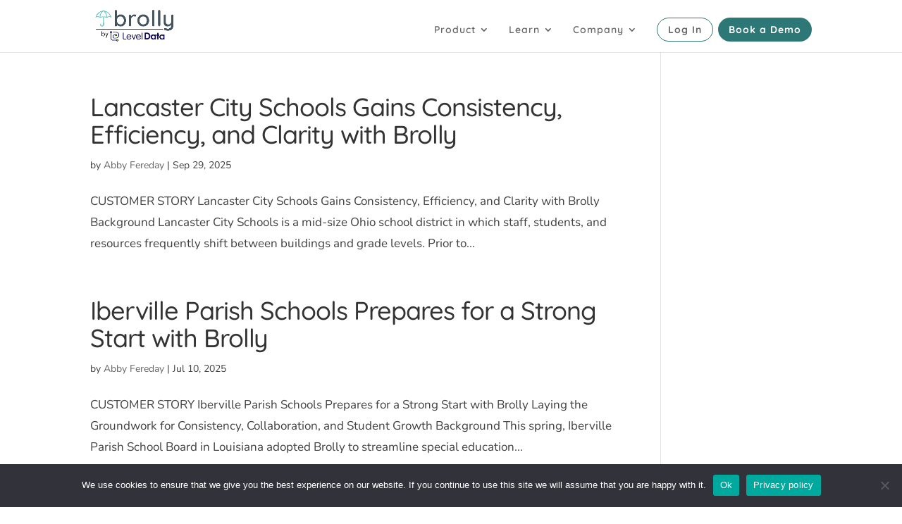

--- FILE ---
content_type: application/javascript; charset=UTF-8
request_url: https://brollyed.com/cdn-cgi/challenge-platform/scripts/jsd/main.js
body_size: 8708
content:
window._cf_chl_opt={AKGCx8:'b'};~function(X7,nr,nc,nN,ns,nm,nj,X0,X1,X3){X7=R,function(v,k,Xw,X6,n,X){for(Xw={v:436,k:572,n:640,X:543,L:568,C:597,g:547,V:608,E:535,h:573,e:564,T:588},X6=R,n=v();!![];)try{if(X=-parseInt(X6(Xw.v))/1*(-parseInt(X6(Xw.k))/2)+-parseInt(X6(Xw.n))/3*(-parseInt(X6(Xw.X))/4)+-parseInt(X6(Xw.L))/5*(parseInt(X6(Xw.C))/6)+-parseInt(X6(Xw.g))/7*(parseInt(X6(Xw.V))/8)+-parseInt(X6(Xw.E))/9+parseInt(X6(Xw.h))/10+-parseInt(X6(Xw.e))/11*(-parseInt(X6(Xw.T))/12),k===X)break;else n.push(n.shift())}catch(L){n.push(n.shift())}}(d,625208),nr=this||self,nc=nr[X7(636)],nN=null,ns=nA(),nm={},nm[X7(485)]='o',nm[X7(610)]='s',nm[X7(648)]='u',nm[X7(575)]='z',nm[X7(519)]='n',nm[X7(562)]='I',nm[X7(553)]='b',nj=nm,nr[X7(432)]=function(X,L,C,g,Ly,LS,Li,XT,V,h,T,J,U,H,i){if(Ly={v:506,k:614,n:637,X:425,L:614,C:624,g:611,V:479,E:629,h:448,e:642,T:586,J:561,U:549,H:650,i:513},LS={v:477,k:642,n:486,X:549},Li={v:522,k:461,n:471,X:596},XT=X7,V={'JxCbx':function(S,I){return S+I},'OEJyM':XT(Ly.v),'TpLUO':function(S,y,I){return S(y,I)},'VdiQc':function(S,y,I){return S(y,I)}},L===null||L===void 0)return g;for(h=nf(L),X[XT(Ly.k)][XT(Ly.n)]&&(h=h[XT(Ly.X)](X[XT(Ly.L)][XT(Ly.n)](L))),h=X[XT(Ly.C)][XT(Ly.g)]&&X[XT(Ly.V)]?X[XT(Ly.C)][XT(Ly.g)](new X[(XT(Ly.V))](h)):function(S,XU,y){for(XU=XT,S[XU(LS.v)](),y=0;y<S[XU(LS.k)];S[y+1]===S[y]?S[XU(LS.n)](V[XU(LS.X)](y,1),1):y+=1);return S}(h),T='nAsAaAb'.split('A'),T=T[XT(Ly.E)][XT(Ly.h)](T),J=0;J<h[XT(Ly.e)];U=h[J],H=no(X,L,U),T(H)?(i=H==='s'&&!X[XT(Ly.T)](L[U]),V[XT(Ly.J)]===V[XT(Ly.U)](C,U)?E(C+U,H):i||V[XT(Ly.H)](E,C+U,L[U])):V[XT(Ly.i)](E,C+U,H),J++);return g;function E(S,y,XJ){XJ=XT,Object[XJ(Li.v)][XJ(Li.k)][XJ(Li.n)](g,y)||(g[y]=[]),g[y][XJ(Li.X)](S)}},X0=X7(464)[X7(591)](';'),X1=X0[X7(629)][X7(448)](X0),nr[X7(542)]=function(v,k,LD,Ll,XH,n,X,L,C,g){for(LD={v:511,k:582,n:509,X:408,L:642,C:642,g:458,V:621,E:596,h:421},Ll={v:592,k:619,n:529,X:442,L:437,C:487,g:616,V:558,E:442,h:615,e:539,T:511,J:622,U:652,H:615},XH=X7,n={'grlAa':XH(LD.v),'EDdWk':XH(LD.k),'mLKyo':function(V,E){return V<E},'CQlhL':function(V,E){return V(E)}},X=Object[XH(LD.n)](k),L=0;n[XH(LD.X)](L,X[XH(LD.L)]);L++)if(C=X[L],C==='f'&&(C='N'),v[C]){for(g=0;g<k[X[L]][XH(LD.C)];-1===v[C][XH(LD.g)](k[X[L]][g])&&(n[XH(LD.V)](X1,k[X[L]][g])||v[C][XH(LD.E)]('o.'+k[X[L]][g])),g++);}else v[C]=k[X[L]][XH(LD.h)](function(V,Xi,h,T){if(Xi=XH,n[Xi(Ll.v)]===Xi(Ll.k)){if(!V[Xi(Ll.n)])return;E===Xi(Ll.X)?(h={},h[Xi(Ll.L)]=n[Xi(Ll.C)],h[Xi(Ll.g)]=i.r,h[Xi(Ll.V)]=Xi(Ll.E),H[Xi(Ll.h)][Xi(Ll.e)](h,'*')):(T={},T[Xi(Ll.L)]=Xi(Ll.T),T[Xi(Ll.g)]=y.r,T[Xi(Ll.V)]=Xi(Ll.J),T[Xi(Ll.U)]=I,S[Xi(Ll.H)][Xi(Ll.e)](T,'*'))}else return'o.'+V})},X3=function(CX,Cn,CR,Cd,C9,C6,C4,Xy,n,X,L,C){return CX={v:489,k:416,n:630,X:609,L:434,C:560,g:577},Cn={v:430,k:653,n:500,X:415,L:459,C:528,g:528,V:468,E:585,h:633,e:419,T:531,J:426,U:585,H:446,i:412,S:596,y:585,I:424,G:639,l:465,D:518,P:585,K:424,M:514,x:467,z:585,O:601,c:601,N:585},CR={v:642},Cd={v:571},C9={v:484,k:647,n:642,X:601,L:522,C:461,g:471,V:505,E:591,h:522,e:471,T:571,J:484,U:596,H:452,i:490,S:516,y:426,I:596,G:516,l:468,D:483,P:596,K:585,M:516,x:460,z:489,O:522,c:471,N:544,W:644,a:416,Q:571,Y:544,Z:651,B:526,A:571,s:468,b:441,m:596,j:473,F:632,o:557,f:452,d0:454,d1:635,d2:444,d3:585,d4:452,d5:484,d6:628,d7:647,d8:596,d9:467},C6={v:474},C4={v:631,k:563,n:484},Xy=X7,n={'Njikg':function(g,V){return V==g},'uamFk':function(g,V,E){return g(V,E)},'hZAJc':function(g){return g()},'YmUQu':function(g,V){return g<V},'MoOjU':function(g,V){return V|g},'HlebN':function(g,V){return g<<V},'rICXU':function(g,V){return g(V)},'VwWVb':function(g,V){return g<V},'bbbmk':function(g,V){return g>V},'rPAdd':function(g,V){return V&g},'GKgkE':Xy(CX.v),'nGSky':function(g,V){return g!==V},'TPqta':Xy(CX.k),'YXJhL':Xy(CX.n),'omgaM':Xy(CX.X),'hsLVI':function(g,V){return g&V},'yCosp':function(g,V){return g(V)},'jaqNz':function(g,V){return g==V},'iqYfd':function(g,V){return g(V)},'VRPAA':function(g,V){return V|g},'EyiqA':function(g,V){return g===V},'cxzCw':Xy(CX.L),'rKbfe':function(g,V){return g(V)},'saMaw':function(g,V){return V*g},'MMTLU':function(g,V){return g(V)},'imuQV':function(g,V){return V!=g},'iFYji':function(g,V){return V*g},'mddal':function(g,V){return V&g},'bRokD':function(g,V){return g==V},'oBtmW':function(g,V){return g<V},'NShlv':function(g,V){return g-V},'GbLRR':function(g,V){return g(V)}},X=String[Xy(CX.C)],L={'h':function(g,C3,XI,V,E){return C3={v:631,k:601},XI=Xy,V={},V[XI(C4.v)]=XI(C4.k),E=V,n[XI(C4.n)](null,g)?'':L.g(g,6,function(h,XG){return XG=XI,E[XG(C3.v)][XG(C3.k)](h)})},'g':function(V,E,T,XD,J,U,H,i,S,y,I,G,D,P,K,M,C8,C7,A,x,z,O,N,W){if(XD=Xy,J={'DdcJC':function(Q,Y,Z){return Q(Y,Z)},'olHDB':function(Q,Xl){return Xl=R,n[Xl(C6.v)](Q)}},n[XD(C9.v)](null,V))return'';for(H={},i={},S='',y=2,I=3,G=2,D=[],P=0,K=0,M=0;n[XD(C9.k)](M,V[XD(C9.n)]);M+=1)if(x=V[XD(C9.X)](M),Object[XD(C9.L)][XD(C9.C)][XD(C9.g)](H,x)||(H[x]=I++,i[x]=!0),z=S+x,Object[XD(C9.L)][XD(C9.C)][XD(C9.g)](H,z))S=z;else for(O=XD(C9.V)[XD(C9.E)]('|'),N=0;!![];){switch(O[N++]){case'0':H[z]=I++;continue;case'1':if(Object[XD(C9.h)][XD(C9.C)][XD(C9.e)](i,S)){if(256>S[XD(C9.T)](0)){for(U=0;U<G;P<<=1,n[XD(C9.J)](K,E-1)?(K=0,D[XD(C9.U)](T(P)),P=0):K++,U++);for(W=S[XD(C9.T)](0),U=0;8>U;P=n[XD(C9.H)](n[XD(C9.i)](P,1),1&W),K==E-1?(K=0,D[XD(C9.U)](n[XD(C9.S)](T,P)),P=0):K++,W>>=1,U++);}else{for(W=1,U=0;n[XD(C9.y)](U,G);P=n[XD(C9.i)](P,1)|W,K==E-1?(K=0,D[XD(C9.I)](n[XD(C9.G)](T,P)),P=0):K++,W=0,U++);for(W=S[XD(C9.T)](0),U=0;n[XD(C9.l)](16,U);P=n[XD(C9.H)](P<<1.21,n[XD(C9.D)](W,1)),K==E-1?(K=0,D[XD(C9.P)](T(P)),P=0):K++,W>>=1,U++);}y--,y==0&&(y=Math[XD(C9.K)](2,G),G++),delete i[S]}else for(W=H[S],U=0;n[XD(C9.y)](U,G);P=n[XD(C9.i)](P,1)|W&1,n[XD(C9.J)](K,E-1)?(K=0,D[XD(C9.I)](n[XD(C9.M)](T,P)),P=0):K++,W>>=1,U++);continue;case'2':0==y&&(y=Math[XD(C9.K)](2,G),G++);continue;case'3':y--;continue;case'4':S=String(x);continue}break}if(S!==''){if(n[XD(C9.x)]===XD(C9.z)){if(Object[XD(C9.O)][XD(C9.C)][XD(C9.c)](i,S)){if(n[XD(C9.N)](n[XD(C9.W)],XD(C9.a)))return![];else{if(256>S[XD(C9.Q)](0)){if(n[XD(C9.Y)](n[XD(C9.Z)],n[XD(C9.B)])){for(U=0;n[XD(C9.y)](U,G);P<<=1,E-1==K?(K=0,D[XD(C9.P)](n[XD(C9.G)](T,P)),P=0):K++,U++);for(W=S[XD(C9.A)](0),U=0;n[XD(C9.s)](8,U);P=n[XD(C9.H)](P<<1,n[XD(C9.b)](W,1)),K==E-1?(K=0,D[XD(C9.m)](n[XD(C9.j)](T,P)),P=0):K++,W>>=1,U++);}else M()}else if(XD(C9.F)!==XD(C9.F))n[XD(C9.o)](X,L,C);else{for(W=1,U=0;U<G;P=n[XD(C9.f)](P<<1.61,W),n[XD(C9.d0)](K,E-1)?(K=0,D[XD(C9.P)](n[XD(C9.d1)](T,P)),P=0):K++,W=0,U++);for(W=S[XD(C9.T)](0),U=0;16>U;P=n[XD(C9.d2)](P<<1,W&1.45),E-1==K?(K=0,D[XD(C9.U)](n[XD(C9.j)](T,P)),P=0):K++,W>>=1,U++);}y--,y==0&&(y=Math[XD(C9.d3)](2,G),G++),delete i[S]}}else for(W=H[S],U=0;n[XD(C9.y)](U,G);P=n[XD(C9.d4)](P<<1.9,W&1.39),E-1==K?(K=0,D[XD(C9.I)](n[XD(C9.j)](T,P)),P=0):K++,W>>=1,U++);y--,n[XD(C9.d5)](0,y)&&G++}else if(C8={v:493},C7={v:566},A={'tbwPm':function(s,j,F,XP){return XP=XD,J[XP(C7.v)](s,j,F)}},!E){if(J=!![],!J[XD(C9.d6)](U))return;H(function(s,XK){XK=XD,A[XK(C8.v)](y,I,s)})}}for(W=2,U=0;n[XD(C9.d7)](U,G);P=1&W|P<<1.42,E-1==K?(K=0,D[XD(C9.U)](T(P)),P=0):K++,W>>=1,U++);for(;;)if(P<<=1,E-1==K){D[XD(C9.d8)](n[XD(C9.G)](T,P));break}else K++;return D[XD(C9.d9)]('')},'j':function(g,XM){return XM=Xy,null==g?'':g==''?null:L.i(g[XM(CR.v)],32768,function(V,Xx){return Xx=XM,g[Xx(Cd.v)](V)})},'i':function(V,E,T,Xt,J,U,H,i,S,y,I,G,D,P,K,M,x,z,N,O){if(Xt=Xy,J={},J[Xt(Cn.v)]=function(W,Q){return W==Q},U=J,n[Xt(Cn.k)](Xt(Cn.n),n[Xt(Cn.X)])){if(U[Xt(Cn.v)](Xt(Cn.L),typeof I[Xt(Cn.C)]))return L[Xt(Cn.g)](function(){}),'p'}else{for(H=[],i=4,S=4,y=3,I=[],P=T(0),K=E,M=1,G=0;n[Xt(Cn.V)](3,G);H[G]=G,G+=1);for(x=0,z=Math[Xt(Cn.E)](2,2),D=1;z!=D;O=P&K,K>>=1,0==K&&(K=E,P=n[Xt(Cn.h)](T,M++)),x|=n[Xt(Cn.e)](0<O?1:0,D),D<<=1);switch(x){case 0:for(x=0,z=Math[Xt(Cn.E)](2,8),D=1;D!=z;O=K&P,K>>=1,K==0&&(K=E,P=n[Xt(Cn.T)](T,M++)),x|=(n[Xt(Cn.J)](0,O)?1:0)*D,D<<=1);N=n[Xt(Cn.T)](X,x);break;case 1:for(x=0,z=Math[Xt(Cn.U)](2,16),D=1;n[Xt(Cn.H)](D,z);O=P&K,K>>=1,0==K&&(K=E,P=T(M++)),x|=n[Xt(Cn.i)](0<O?1:0,D),D<<=1);N=X(x);break;case 2:return''}for(G=H[3]=N,I[Xt(Cn.S)](N);;){if(M>V)return'';for(x=0,z=Math[Xt(Cn.y)](2,y),D=1;n[Xt(Cn.H)](D,z);O=n[Xt(Cn.I)](P,K),K>>=1,n[Xt(Cn.G)](0,K)&&(K=E,P=T(M++)),x|=n[Xt(Cn.e)](0<O?1:0,D),D<<=1);switch(N=x){case 0:for(x=0,z=Math[Xt(Cn.y)](2,8),D=1;z!=D;O=P&K,K>>=1,0==K&&(K=E,P=T(M++)),x|=(n[Xt(Cn.l)](0,O)?1:0)*D,D<<=1);H[S++]=n[Xt(Cn.T)](X,x),N=n[Xt(Cn.D)](S,1),i--;break;case 1:for(x=0,z=Math[Xt(Cn.P)](2,16),D=1;z!=D;O=n[Xt(Cn.K)](P,K),K>>=1,0==K&&(K=E,P=n[Xt(Cn.M)](T,M++)),x|=D*(0<O?1:0),D<<=1);H[S++]=X(x),N=n[Xt(Cn.D)](S,1),i--;break;case 2:return I[Xt(Cn.x)]('')}if(0==i&&(i=Math[Xt(Cn.z)](2,y),y++),H[N])N=H[N];else if(S===N)N=G+G[Xt(Cn.O)](0);else return null;I[Xt(Cn.S)](N),H[S++]=G+N[Xt(Cn.c)](0),i--,G=N,0==i&&(i=Math[Xt(Cn.N)](2,y),y++)}}}},C={},C[Xy(CX.g)]=L.h,C}(),X4();function nB(v,k,LR,Ld,L9,L8,XL,n,X,L,C){LR={v:442,k:455,n:508,X:502,L:555,C:492,g:598,V:537,E:440,h:551,e:435,T:538,J:593,U:641,H:536,i:529,S:457,y:554,I:540,G:576,l:612,D:482,P:482,K:579,M:527,x:552,z:577,O:556},Ld={v:545,k:626},L9={v:418,k:599,n:480,X:418},L8={v:457},XL=X7,n={'ylfyA':XL(LR.v),'jTOgr':function(g,V){return g(V)},'uYbXZ':function(g,V){return g+V},'fVazs':function(g,V){return g+V},'CuyPp':function(g,V){return g+V},'mpiQa':XL(LR.k),'qGHvS':XL(LR.n),'Yvkvr':function(g){return g()},'fIKpe':function(g){return g()}},X=nr[XL(LR.X)],console[XL(LR.L)](nr[XL(LR.C)]),L=new nr[(XL(LR.g))](),L[XL(LR.V)](XL(LR.E),n[XL(LR.h)](n[XL(LR.e)](n[XL(LR.T)](n[XL(LR.J)],nr[XL(LR.C)][XL(LR.U)]),n[XL(LR.H)]),X.r)),X[XL(LR.i)]&&(L[XL(LR.S)]=5e3,L[XL(LR.y)]=function(XC){XC=XL,k(XC(L8.v))}),L[XL(LR.I)]=function(Xg){Xg=XL,L[Xg(L9.v)]>=200&&L[Xg(L9.v)]<300?k(n[Xg(L9.k)]):k(Xg(L9.n)+L[Xg(L9.X)])},L[XL(LR.G)]=function(Xu){Xu=XL,n[Xu(Ld.v)](k,Xu(Ld.k))},C={'t':n[XL(LR.l)](nY),'lhr':nc[XL(LR.D)]&&nc[XL(LR.P)][XL(LR.K)]?nc[XL(LR.D)][XL(LR.K)]:'','api':X[XL(LR.i)]?!![]:![],'c':n[XL(LR.M)](nw),'payload':v},L[XL(LR.x)](X3[XL(LR.z)](JSON[XL(LR.O)](C)))}function nA(Lv,XV){return Lv={v:594},XV=X7,crypto&&crypto[XV(Lv.v)]?crypto[XV(Lv.v)]():''}function no(k,n,X,Lq,Xe,L,C,h,e,T,i,g){L=(Lq={v:613,k:431,n:546,X:485,L:645,C:459,g:528,V:618,E:618,h:623,e:475,T:450,J:602,U:463,H:643,i:578,S:583,y:476,I:466,G:443,l:445,D:413,P:624,K:439,M:546,x:459,z:580},Xe=X7,{'bAZgK':Xe(Lq.v),'czqLB':Xe(Lq.k),'pYFQG':function(V,E,h,e,T){return V(E,h,e,T)},'XyovT':function(V,E){return V===E},'SXGLm':function(V,E){return V==E},'QnmsH':function(V,E,h){return V(E,h)}});try{C=n[X]}catch(V){return'i'}if(C==null)return L[Xe(Lq.n)](void 0,C)?'u':'x';if(Xe(Lq.X)==typeof C)try{if(L[Xe(Lq.L)](Xe(Lq.C),typeof C[Xe(Lq.g)]))return Xe(Lq.V)===Xe(Lq.E)?(C[Xe(Lq.g)](function(){}),'p'):(h=g[Xe(Lq.h)](L[Xe(Lq.e)]),h[Xe(Lq.T)]=L[Xe(Lq.J)],h[Xe(Lq.U)]='-1',V[Xe(Lq.H)][Xe(Lq.i)](h),e=h[Xe(Lq.S)],T={},T=L[Xe(Lq.y)](E,e,e,'',T),T=L[Xe(Lq.y)](h,e,e[Xe(Lq.I)]||e[Xe(Lq.G)],'n.',T),T=e(e,h[Xe(Lq.l)],'d.',T),T[Xe(Lq.H)][Xe(Lq.D)](h),i={},i.r=T,i.e=null,i)}catch(h){}return k[Xe(Lq.P)][Xe(Lq.K)](C)?'a':L[Xe(Lq.n)](C,k[Xe(Lq.P)])?'D':!0===C?'T':L[Xe(Lq.M)](!1,C)?'F':(g=typeof C,Xe(Lq.x)==g?L[Xe(Lq.z)](nF,k,C)?'N':'f':nj[g]||'?')}function nW(XB,Xd,k,n,X,L){return XB={v:456,k:519,n:502},Xd=X7,k={},k[Xd(XB.v)]=Xd(XB.k),n=k,X=nr[Xd(XB.n)],!X?null:(L=X.i,typeof L!==n[Xd(XB.v)]||L<30)?null:L}function d(CP){return CP='postMessage,onload,jLDwB,rxvNi8,1388ZguHjX,nGSky,jTOgr,XyovT,7NjHjCt,gInOb,JxCbx,chctx,uYbXZ,send,boolean,ontimeout,log,stringify,uamFk,event,MymYE,fromCharCode,OEJyM,bigint,uVaGx6AnZ$4eX2FkYIhCtgHyj8qU1lNEm+TMr7fiD0pwWBzSJcsLPo35KR-QO9dbv,7247251hquAQE,JBxy9,DdcJC,KMGIf,130etUWiv,pkLOA2,loading,charCodeAt,6638gjOMyA,1555820cQAuRX,DOMContentLoaded,symbol,onerror,dDAcL,appendChild,href,QnmsH,tPCEZ,lYZlA,contentWindow,AdeF3,pow,isNaN,wBDOJ,36erZsrk,LRmiB4,MDJQW,split,EDdWk,mpiQa,randomUUID,KHTuM,push,58332deUsBP,XMLHttpRequest,ylfyA,getPrototypeOf,charAt,czqLB,VMhMG,LJTvV,Function,bVbtx,toString,2367664VqgksZ,twzAk,string,from,Yvkvr,iframe,Object,parent,sid,LPlTJ,Guylc,AVBvr,/invisible/jsd,CQlhL,error,createElement,Array,ksxXc,xhr-error,error on cf_chl_props,olHDB,includes,PJzCI,WhRyq,nOnSD,rKbfe,LGvEX,iqYfd,document,getOwnPropertyNames,onreadystatechange,bRokD,339APWSdy,AKGCx8,length,body,TPqta,SXGLm,xEfRh,YmUQu,undefined,xJSXy,TpLUO,YXJhL,detail,EyiqA,dnaVH,2|1|0|3|4,mLKyo,pbaHo,nZOvl,YZgJw,iFYji,removeChild,NFLif,cxzCw,qxgSC,sWOAO,status,saMaw,/b/ov1/0.8551644681368522:1770063979:ysr9TJTubrwzMHzs7zJ0994RVzPGJGHsnfDPtrvwyn4/,map,now,random,mddal,concat,VwWVb,evuRx,dLsOV,tRvqZ,ihUJC,display: none,pRIb1,qzOOb,nomQR,fVazs,41zhPPCZ,source,LnVyr,isArray,POST,hsLVI,success,navigator,VRPAA,contentDocument,imuQV,SSTpq3,bind,YrTsZ,style,MmnEG,MoOjU,errorInfoObject,jaqNz,/cdn-cgi/challenge-platform/h/,LmQSp,timeout,indexOf,function,GKgkE,hasOwnProperty,floor,tabIndex,_cf_chl_opt;JJgc4;PJAn2;kJOnV9;IWJi4;OHeaY1;DqMg0;FKmRv9;LpvFx1;cAdz2;PqBHf2;nFZCC5;ddwW5;pRIb1;rxvNi8;RrrrA2;erHi9,oBtmW,clientInformation,join,bbbmk,fvVAn,knnGG,call,QipYC,yCosp,hZAJc,bAZgK,pYFQG,sort,KNYwt,Set,http-code:,rbvic,location,rPAdd,Njikg,object,splice,grlAa,KXTDi,ItMgX,HlebN,MfjeL,_cf_chl_opt,tbwPm,sDlIZ,AejUr,[native code],xbwMi,CnwA5,vjugM,TGGap,vutOv,__CF$cv$params,dkbpo,eUOfj,1|3|2|0|4,d.cookie,readyState,/jsd/oneshot/d251aa49a8a3/0.8551644681368522:1770063979:ysr9TJTubrwzMHzs7zJ0994RVzPGJGHsnfDPtrvwyn4/,keys,CTIyU,cloudflare-invisible,0|2|1|3|4,VdiQc,GbLRR,3|1|2|0|4,rICXU,tumjo,NShlv,number,TYlZ6,qKZrW,prototype,sLAYd,aUjz8,addEventListener,omgaM,fIKpe,catch,api,UqcWy,MMTLU,eYOsr,DHUTM,jsd,10201113MTEnLE,qGHvS,open,CuyPp'.split(','),d=function(){return CP},d()}function nQ(v,Xo,Xk){return Xo={v:423},Xk=X7,Math[Xk(Xo.v)]()<v}function X4(CG,CI,CJ,Xz,v,k,n,X,g,L,E){if(CG={v:495,k:655,n:497,X:469,L:502,C:587,g:507,V:570,E:532,h:654,e:604,T:525,J:411,U:478,H:574,i:409,S:638,y:638,I:477,G:533,l:642,D:548,P:486,K:427},CI={v:449,k:541,n:617,X:507,L:570,C:638,g:587,V:410,E:591,h:634,e:428},CJ={v:523,k:521,n:451,X:512,L:591,C:606,g:510,V:533},Xz=X7,v={'bVbtx':function(C,g){return C(g)},'CTIyU':function(C,g){return g*C},'DHUTM':function(C,g){return C<g},'sLAYd':function(C,g){return C!==g},'qKZrW':Xz(CG.v),'YrTsZ':Xz(CG.k),'xEfRh':function(C,g){return g===C},'wBDOJ':function(C){return C()},'gInOb':function(C,g){return C===g},'evuRx':function(C,g){return C+g},'eYOsr':function(C,g){return g===C},'LJTvV':Xz(CG.n),'YZgJw':Xz(CG.X)},k=nr[Xz(CG.L)],!k)return;if(!v[Xz(CG.C)](nZ))return;if(n=![],X=function(XO,g,V,E){if(XO=Xz,!n){if(n=!![],!nZ()){if(v[XO(CJ.v)](v[XO(CJ.k)],XO(CJ.n)))return;else for(g=XO(CJ.X)[XO(CJ.L)]('|'),V=0;!![];){switch(g[V++]){case'0':E=U&J;continue;case'1':i==0&&(S=y,I=v[XO(CJ.C)](G,l++));continue;case'2':H>>=1;continue;case'3':D|=v[XO(CJ.g)](v[XO(CJ.V)](0,E)?1:0,P);continue;case'4':K<<=1;continue}break}}np(function(g){X5(k,g)})}},nc[Xz(CG.g)]!==Xz(CG.V)){if(v[Xz(CG.E)](Xz(CG.h),v[Xz(CG.e)]))return g={},g.r={},g.e=k,g;else X()}else if(nr[Xz(CG.T)])v[Xz(CG.J)]!==Xz(CG.U)?nc[Xz(CG.T)](Xz(CG.H),X):X=L[C];else if(Xz(CG.i)===Xz(CG.i))L=nc[Xz(CG.S)]||function(){},nc[Xz(CG.y)]=function(CH,Xr,V,Cy,CS,h,e,T,J){if(CH={v:646},Xr=Xz,V={'nZOvl':v[Xr(CI.v)],'LGvEX':function(E,h,Xc){return Xc=Xr,v[Xc(CH.v)](E,h)},'dLsOV':function(E){return E()}},Xr(CI.k)!==Xr(CI.n))L(),nc[Xr(CI.X)]!==Xr(CI.L)&&(nc[Xr(CI.C)]=L,v[Xr(CI.g)](X));else for(Cy={v:567},CS={v:428},h=V[Xr(CI.V)][Xr(CI.E)]('|'),e=0;!![];){switch(h[e++]){case'0':if(V[Xr(CI.h)](T,null))return;continue;case'1':T=V[Xr(CI.e)](V);continue;case'2':J={'KMGIf':function(U,XN){return XN=Xr,V[XN(CS.v)](U)}};continue;case'3':E&&H(i);continue;case'4':T=J(function(Xp){Xp=Xr,J[Xp(Cy.v)](T)},1e3*T);continue}break}};else{for(E[Xz(CG.I)](),E=0;v[Xz(CG.G)](E,V[Xz(CG.l)]);v[Xz(CG.D)](E[E],h[E+1])?e[Xz(CG.P)](v[Xz(CG.K)](E,1),1):E+=1);return T}}function na(XF,Xj,XR,v,k){if(XF={v:559,k:433,n:472,X:530},Xj={v:603,k:559,n:459},XR=X7,v={'VMhMG':XR(XF.v),'qzOOb':function(n,X){return X===n},'QipYC':function(n,X){return n(X)},'UqcWy':function(n,X,L){return n(X,L)}},k=nW(),v[XR(XF.k)](k,null))return;nN=(nN&&v[XR(XF.n)](clearTimeout,nN),v[XR(XF.X)](setTimeout,function(Xv){Xv=XR,v[Xv(Xj.v)]!==Xv(Xj.k)?(typeof L===Xv(Xj.n)&&E(h),V()):np()},k*1e3))}function R(v,k,n,X){return v=v-408,n=d(),X=n[v],X}function nF(k,n,Lg,Xh,X,L){return Lg={v:581,k:581,n:605,X:522,L:607,C:471,g:458,V:496},Xh=X7,X={},X[Xh(Lg.v)]=function(C,g){return C instanceof g},L=X,L[Xh(Lg.k)](n,k[Xh(Lg.n)])&&0<k[Xh(Lg.n)][Xh(Lg.X)][Xh(Lg.L)][Xh(Lg.C)](n)[Xh(Lg.g)](Xh(Lg.V))}function nw(){return nW()!==null}function nf(v,LT,Xq,k){for(LT={v:425,k:509,n:600},Xq=X7,k=[];null!==v;k=k[Xq(LT.v)](Object[Xq(LT.k)](v)),v=Object[Xq(LT.n)](v));return k}function np(v,XZ,XY,X8,k,n){if(XZ={v:429,k:625,n:481,X:417,L:501,C:627},XY={v:459,k:488,n:626,X:470},X8=X7,k={'KXTDi':X8(XZ.v),'knnGG':function(X,L){return X(L)},'rbvic':function(X){return X()},'vutOv':X8(XZ.k)},n=k[X8(XZ.n)](X2),nB(n.r,function(X,X9){X9=X8,typeof v===X9(XY.v)&&(k[X9(XY.k)]!==k[X9(XY.k)]?k(X9(XY.n)):k[X9(XY.X)](v,X)),na()}),n.e){if(X8(XZ.X)===k[X8(XZ.L)])return null;else nb(X8(XZ.C),n.e)}}function X5(X,L,CD,XW,C,g,V,E){if(CD={v:503,k:595,n:442,X:504,L:511,C:529,g:595,V:437,E:616,h:558,e:595,T:615,J:539,U:511,H:616,i:558,S:622,y:652,I:615,G:539},XW=X7,C={},C[XW(CD.v)]=function(h,e){return h===e},C[XW(CD.k)]=XW(CD.n),C[XW(CD.X)]=XW(CD.L),g=C,!X[XW(CD.C)])return;g[XW(CD.v)](L,g[XW(CD.g)])?(V={},V[XW(CD.V)]=g[XW(CD.X)],V[XW(CD.E)]=X.r,V[XW(CD.h)]=g[XW(CD.e)],nr[XW(CD.T)][XW(CD.J)](V,'*')):(E={},E[XW(CD.V)]=XW(CD.U),E[XW(CD.H)]=X.r,E[XW(CD.i)]=XW(CD.S),E[XW(CD.y)]=L,nr[XW(CD.I)][XW(CD.G)](E,'*'))}function nb(X,L,LL,XE,C,g,V,E,h,T,J,U,H){if(LL={v:620,k:440,n:499,X:584,L:520,C:502,g:517,V:517,E:455,h:492,e:641,T:420,J:590,U:598,H:537,i:494,S:457,y:554,I:498,G:447,l:589,D:492,P:589,K:569,M:524,x:565,z:453,O:550,c:437,N:534,W:552,a:577},XE=X7,C={'vjugM':function(i,S){return i(S)},'tumjo':function(i,S){return i+S},'MDJQW':XE(LL.v),'sDlIZ':XE(LL.k)},!C[XE(LL.n)](nQ,0))return![];V=(g={},g[XE(LL.X)]=X,g[XE(LL.L)]=L,g);try{E=nr[XE(LL.C)],h=C[XE(LL.g)](C[XE(LL.V)](XE(LL.E)+nr[XE(LL.h)][XE(LL.e)]+XE(LL.T),E.r),C[XE(LL.J)]),T=new nr[(XE(LL.U))](),T[XE(LL.H)](C[XE(LL.i)],h),T[XE(LL.S)]=2500,T[XE(LL.y)]=function(){},J={},J[XE(LL.I)]=nr[XE(LL.h)][XE(LL.I)],J[XE(LL.G)]=nr[XE(LL.h)][XE(LL.G)],J[XE(LL.l)]=nr[XE(LL.D)][XE(LL.P)],J[XE(LL.K)]=nr[XE(LL.D)][XE(LL.M)],J[XE(LL.x)]=ns,U=J,H={},H[XE(LL.z)]=V,H[XE(LL.O)]=U,H[XE(LL.c)]=XE(LL.N),T[XE(LL.W)](X3[XE(LL.a)](H))}catch(i){}}function X2(LK,XS,n,X,L,C,g,V){n=(LK={v:613,k:445,n:623,X:491,L:450,C:431,g:463,V:643,E:578,h:583,e:649,T:466,J:443,U:414,H:413},XS=X7,{'MfjeL':XS(LK.v),'xJSXy':function(E,h,T,J,U){return E(h,T,J,U)},'NFLif':XS(LK.k)});try{return X=nc[XS(LK.n)](n[XS(LK.X)]),X[XS(LK.L)]=XS(LK.C),X[XS(LK.g)]='-1',nc[XS(LK.V)][XS(LK.E)](X),L=X[XS(LK.h)],C={},C=n[XS(LK.e)](pRIb1,L,L,'',C),C=pRIb1(L,L[XS(LK.T)]||L[XS(LK.J)],'n.',C),C=pRIb1(L,X[n[XS(LK.U)]],'d.',C),nc[XS(LK.V)][XS(LK.H)](X),g={},g.r=C,g.e=null,g}catch(E){return V={},V.r={},V.e=E,V}}function nZ(L1,XX,k,n,X,L,C,g,V){for(L1={v:438,k:515,n:591,X:462,L:422},XX=X7,k={},k[XX(L1.v)]=function(E,h){return E-h},n=k,X=XX(L1.k)[XX(L1.n)]('|'),L=0;!![];){switch(X[L++]){case'0':if(n[XX(L1.v)](g,C)>V)return![];continue;case'1':C=nY();continue;case'2':g=Math[XX(L1.X)](Date[XX(L1.L)]()/1e3);continue;case'3':V=3600;continue;case'4':return!![]}break}}function nY(Xf,Xn,v){return Xf={v:502,k:462},Xn=X7,v=nr[Xn(Xf.v)],Math[Xn(Xf.k)](+atob(v.t))}}()